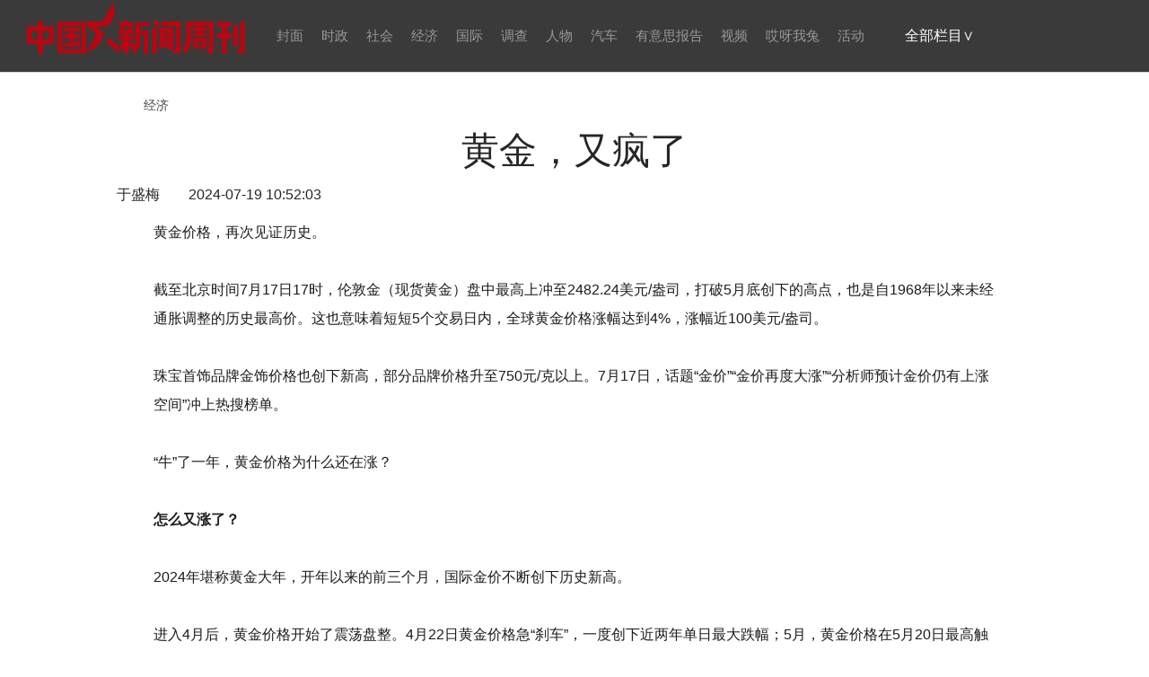

--- FILE ---
content_type: text/html
request_url: http://news.inewsweek.cn/finance/2024-07-19/22602.shtml
body_size: 6907
content:
<!DOCTYPE html>
<html lang="zh-cn">
<head>
<meta http-equiv="X-UA-Compatible" content="IE=dege,chrome=1" />
<meta http-equiv="Content-Type" content="text/html; charset=gb2312" />
<meta name="viewport" content="width=device-width, initial-scale=1.0, minimum-scale=1.0, maximum-scale=1.0, user-scalable=no" />
<title>黄金，又疯了 -  中国新闻周刊网</title>
<!--[972,2,22602] published at 2024-07-19 10:52:03 from #10 by 胡韵-->
<meta name="keywords" content="" />
<meta name="description" content="" />
<meta name="author" content="中国新闻周刊网" />
<link rel="stylesheet" type="text/css" href="/css/base.css">
<link rel="stylesheet" type="text/css" href="/content.css">
<script type="text/javascript" src="/js/jquery-1.11.3.min.js"></script>
<!--网站埋点开始-->

<!--网站埋点结束-->
</head>
<body>
<a onclick="topFunction()" class="top"></a>
<!--header-->
<script>
var width_body = document.body.clientWidth;
if(width_body>600){
      $("body").on('mouseover','.allitem',function(){
         $(".navbar").css('display', 'block'); 
         $("body").on('mouseleave','.navbar',function(){
             $(".navbar").css('display', 'none'); 
         });
     });
     
}else{
      $("body").on('click','.allitem',function(){
        var obj = document.getElementsByClassName("navbar");
        if(obj[0].style.display=="none"){
            obj[0].style.display = "block";  
        }else{
           obj[0].style.display = "none";
        }   
     });
}

$(".navbar").hover(function() {
        $(this).css('display', 'block');;
   }, function() {
        $(this).css('display', 'none');
});
	
 

		 
 
// 点击按钮，返回顶部
function topFunction() {
    document.body.scrollTop = 0;
    document.documentElement.scrollTop = 0;
}
</script>
<style>
.logo img {
    display: block;
    margin-top: 2px;
    width: 243px;
}
</style>

<div class="header">
<div class="nav">
<div class="logo fl">
			<!-- <a href="//www.inewsweek.cn/"><img src="//www.inewsweek.cn/10/2018/0906/xwzk-logo.png" alt="" /></a> -->
                        <a href="//www.inewsweek.cn/"><img src="//www.inewsweek.cn/10/2018/1225/logo.png" alt="" /></a>
		</div>
<div class="navlist fl">
<ul>
<li><a href="//news.inewsweek.cn/cover/">封面</a></li>
<li><a href="//news.inewsweek.cn/politics/">时政</a></li>
<li><a href="//news.inewsweek.cn/society/">社会</a></li>
<li><a href="//news.inewsweek.cn/finance/">经济</a></li>
<li><a href="//news.inewsweek.cn/world/">国际</a></li>
<li><a href="//news.inewsweek.cn/survey/">调查</a></li>
<li><a href="//news.inewsweek.cn/people/">人物</a></li>
<li><a href="//auto.inewsweek.cn/">汽车</a></li>
<li><a href="//style.inewsweek.cn/">有意思报告</a></li>
<li><a href="//video.inewsweek.cn/">视频</a></li>
<li><a href="//cartoon.inewsweek.cn/">哎呀我兔</a></li>
<li><a href="//event.inewsweek.cn/">活动</a></li>
</ul>
</div>

<div class="allitem fl" style="cursor:pointer">
全部栏目∨
</div>
<div class="navbar" style="display:none">
<div class="wap_nav">

 <input type="text" value="请输入关键字" onclick="this.value='',this.style.color='#fff'" name="q" id="q"
                       class="wapinput1" onkeydown="checksubmit()">

                <a class="wapinput2" onclick="submitFun()"/>搜索</a>

                <script type="text/javascript">

                    function checksubmit() {
                        var code = event.keyCode;
                        if (code == 13) submitFun();
                    }

                    function submitFun() {

                        var hotword = document.getElementsByName('q')[0].value;

                        if (hotword == '') {

                            alert('请输入关键字!');

                            return false;

                        }
                        else {
                            window.open("//channel-inewsweek.chinanews.com/search.do?&q=" + encodeURIComponent(hotword));
                        }

                    }

                </script>


<div class="waphome"><a href="//www.inewsweek.cn/">首页</a></div>
<div class="waplm">全部栏目∨</div>

</div>

<ul>
<li class="bg1"><a href="//news.inewsweek.cn/cover/">封面</a></li>
<li class="bg2"><a href="//news.inewsweek.cn/politics/">时政</a></li>
<li class="bg3"><a href="//news.inewsweek.cn/society/">社会</a></li>
<li class="bg4"><a href="//news.inewsweek.cn/finance/">经济</a></li>
<li class="bg5"><a href="//news.inewsweek.cn/world/">国际</a></li>
<li class="bg6"><a href="//news.inewsweek.cn/survey/">调查</a></li>

<li class="bg23"><a href="//news.inewsweek.cn/wh/">文化</a></li>
<li class="bg24"><a href="//news.inewsweek.cn/qy/">区域</a></li>
<li class="bg25"><a href="//news.inewsweek.cn/kj/">科技</a></li>

<li class="bg7"><a href="//news.inewsweek.cn/people/">人物</a></li>
<li class="bg21"><a href="//news.inewsweek.cn/history/">往事</a></li>
<li class="bg8"><a href="//auto.inewsweek.cn/">汽车</a></li>
<li class="bg11"><a href="//news.inewsweek.cn/special/">特稿</a></li>
<li class="bg12"><a href="//news.inewsweek.cn/viewpoint/">观点</a></li>
<li class="bg13"><a href="//news.inewsweek.cn/life/">生活</a></li>
<li class="bg14"><a href="//iread.inewsweek.cn/">壹读</a></li>
<li class="bg15"><a href="//video.inewsweek.cn/">视频</a></li>
<li class="bg16"><a href="//news.inewsweek.cn/observe/">品牌观察</a></li>
<li class="bg17"><a href="//magazine.inewsweek.cn/">过刊</a></li>
<li class="bg18"><a href="//journalist.inewsweek.cn/">记者</a></li>
<li class="bg20"><a href="//event.inewsweek.cn/">活动</a></li> 
<li class="bg19"><a href="//visual.inewsweek.cn/">图片故事</a></li>
<li class="bg9"><a href="//style.inewsweek.cn/">有意思报告</a></li>
<li class="bg9"><a href="//cartoon.inewsweek.cn/">哎呀我兔</a></li>
<li class="bg22"><a href="//aboutus.inewsweek.cn/">关于我们</a></li> 
</ul>
</div>


<a href="//channel-inewsweek.chinanews.com/search.do?q=%E5%91%A8%E5%88%8A" class="search fl"></a>

</div>
</div>
<!--<meta name="chinanews_site_verification" content="1486a54f1b4b5de80da3e6c8981ba3f9"/>-->
<!--972,9,8 published at 2025-10-23 11:26:49 by 305-->
<div class="clear"></div>
<div class="contentdiv">
<div class="con_lm con_lmbg4"><a href="//news.inewsweek.cn/finance/">经济</a></div>
<h1>黄金，又疯了</h1>
<div class="editor">于盛梅　　2024-07-19 10:52:03</div>
<div class="contenttxt">

<div class="clear"></div>

<p class="txt"></p>


<p>黄金价格，再次见证历史。</p>

<p>&nbsp;</p>

<p>截至北京时间7月17日17时，伦敦金（现货黄金）盘中最高上冲至2482.24美元/盎司，打破5月底创下的高点，也是自1968年以来未经通胀调整的历史最高价。这也意味着短短5个交易日内，全球黄金价格涨幅达到4%，涨幅近100美元/盎司。</p>

<p>&nbsp;</p>

<p>珠宝首饰品牌金饰价格也创下新高，部分品牌价格升至750元/克以上。7月17日，话题“金价”“金价再度大涨”“分析师预计金价仍有上涨空间”冲上热搜榜单。</p>

<p>&nbsp;</p>

<p>“牛”了一年，黄金价格为什么还在涨？</p>

<p>&nbsp;</p>

<p><strong>怎么又涨了？</strong></p>

<p>&nbsp;</p>

<p>2024年堪称黄金大年，开年以来的前三个月，国际金价不断创下历史新高。</p>

<p>&nbsp;</p>

<p>进入4月后，黄金价格开始了震荡盘整。4月22日黄金价格急“刹车”，一度创下近两年单日最大跌幅；5月，黄金价格在5月20日最高触及2450.1美元/盎司后，价格再次高位回落；6月金价继续波动，6月9日“金价创2021年8月以来最大跌幅”再登热搜。</p>

<p>&nbsp;</p>

<p>直到7月，金价再次找回上涨状态，并再次刷新纪录。</p>

<p>&nbsp;</p>

<p>拉长时间来看，据Wind数据，年内伦敦现货黄金、COMEX黄金均累计涨近20%；上海黄金交易所数据显示，Au9999（上海黄金9999）也在7月17日创下新高，2024年以来累计增长也突破了20%。</p>

<p>&nbsp;</p>

<div class="img_wrapper" style="text-align: center;"><img src='http://www.inewsweek.cn/2024/0719/U695P972DT20240719104848.png' /></div>

<div class="pictext" style="text-indent: 2em; text-align: center;"></div>

<p style="text-align: center;"><span style="font-size: 12px;">2024年以来Au9999价格变化情况。图/上海黄金交易所</span></p>

<p>&nbsp;</p>

<p>黄金价格再创新高，是多重利好因素叠加的结果。</p>

<p>&nbsp;</p>

<p>中国（香港）金融衍生品投资研究院院长王红英告诉中国新闻周刊，金属属性之外，黄金还同时拥有商品属性与货币属性，这也决定了影响价格的不仅是供需关系，还有避险情绪。</p>

<p>&nbsp;</p>

<p>“本轮黄金价格上涨的最直接原因有二，首先是近日美联储官员表态，美联储可能会考虑开启降息的货币政策，这对黄金等无息资产是直接利好；其次7月13日美国前总统特朗普竞选的遇袭枪击事件，引发对于未来逆全球化与美国政治格局的担忧，再次利好避险资产。”王红英说道。</p>

<p>&nbsp;</p>

<p>安邦智库（ANBOUND）研究员卫伟对中国新闻周刊表示，美国预算赤字担忧、6月通胀数据放缓为降息提供政策依据，全球央行持续购金行为也成为金价飙升的关键“催化剂”。</p>

<p>&nbsp;</p>

<p>从供需角度看，黄金作为避险资产，正在被世界各国央行“疯抢”。</p>

<p>&nbsp;</p>

<p>6月18日，世界黄金协会发布消息称，在一项涉及全球70家央行的调查中，超过八成的受访央行表示，预计未来12个月外汇储备管理机构将继续增持黄金。这是自2019年年度该项调查以来的最高纪录。</p>

<p>&nbsp;</p>

<p>我国央行于2022年11月开始黄金储备“十八连增”，连续18个月增持黄金；印度央行同样“爆买”黄金。据测算，印度储备银行的黄金储备在6月份增加了9吨以上，为2022年7月以来的最高水平。</p>

<p>&nbsp;</p>

<p><strong>首饰金价突破750元/克</strong></p>

<p>&nbsp;</p>

<p>国际金价高升，首饰金价也水涨船高。</p>

<p>&nbsp;</p>

<p>7月17日，黄金首饰品牌的足金零售价格一度涨至750元/克以上，其中周生生品牌标价754元/克，周大福、周六福、潮宏基、六福珠宝等品牌为753元/克。</p>

<p>&nbsp;</p>

<div class="img_wrapper" style="text-align: center;"><img src='http://www.inewsweek.cn/2024/0719/U695P972DT20240719104936.png' /></div>

<div class="pictext" style="text-indent: 2em; text-align: center;"></div>

<p style="text-align: center;"><span style="font-size: 12px;">7月18日，周大福足金金价回落到748元/克，但仍处于价格高位。图/于盛梅摄</span></p>

<p>&nbsp;</p>

<p>但高金价带来了观望情绪，消费者“越涨越买”的心态随着金价的高位波动发生了变化。中国新闻周刊近期走访观察到，不少品牌金首饰店铺客流并不多。</p>

<p>&nbsp;</p>

<p>周大福发布的2024年4月1日至5月31日未经审核的主要经营数据显示，公司整体零售值同比下滑20.2%，中国内地的黄金首饰及产品同店销售下滑29.8%，珠宝镶嵌、铂金及K金首饰同店销售下滑32.9%。对于负增长，周大福解释“主要受到外围环境波动、地缘政治影响以及金价持续高位等因素影响”。</p>

<p>&nbsp;</p>

<p>无独有偶，据媒体报道，周生生集团主席兼总经理周永成在股东大会上表示，由于2024年金价升势太急，制约消费意愿，“销售表现比预期差”。</p>

<p>&nbsp;</p>

<p>就连强调性价比的水贝黄金商户，也未能避免消费的低迷情绪。据央视财经报道，有水贝商户表示，其店铺今年“五一”期间旺季的销售比去年同期下跌40%至50%。</p>

<p>&nbsp;</p>

<p>广东黄金协会副会长兼首席黄金分析师朱志刚告诉中国新闻周刊，2024年以来的高金价对黄金产业冲击较大。如果零售市场金价持续保持在600元以上，黄金消费会受到很大程度的抑制。近期下游消费中黄金首饰类下降较大，金条类也略有降低，整体销售不是很旺盛。</p>

<p>&nbsp;</p>

<p>“当下国内零售店受到金价高企和消费者收入预期下降的影响，导致黄金零售端相对低迷，黄金珠宝行业零售店也进入到去库存周期。”南方黄金研究院高级研究员宋蒋圳表示。</p>

<p>&nbsp;</p>

<p>消费端的遇冷也在向上游传导。今年6月，“周大福深圳工厂停工停产”登上热搜，对此周大福澄清此次调整是将深圳厂区部分生产部门迁往广东顺德厂区。而朱志刚判断，随着金价的波动，黄金产业生产端与零售端也将面临深度的调整变化。</p>

<p>&nbsp;</p>

<p>对此，宋蒋圳建议，整个行业对于高金价的应对，一方面应稳定库存水平，保证库存不因金价上涨而过度波动；另一方面在高金价的情况下，应保持经营的流动性，准备相关的对冲风险控制措施。</p>

<p>&nbsp;</p>

<p><strong>还能涨多久？</strong></p>

<p>&nbsp;</p>

<p>黄金价格站上新高位，接下来是涨是跌？</p>

<p>&nbsp;</p>

<p>很多机构认为，目前的黄金价格还没有达到天花板。</p>

<p>&nbsp;</p>

<p>黄金的涨势令摩根大通感到惊讶，其上调了2024年和2025年的金价目标，“金价预计在2024年底将攀升至2500美元/盎司，并在2025年底达到2600美元/盎司”。</p>

<p>&nbsp;</p>

<p>还有机构给出了更高的目标价。7月初，花旗银行预计后市央行购金可以支撑2025年金价站上2700—3000美元/盎司。</p>

<p>&nbsp;</p>

<p>王红英表示，在美元预期贬值、国际地缘局势依然紧张、部分国家不断降低利率的背景下，黄金避险的效果仍在增强，结构性上涨的支撑因素依旧存在。</p>

<p>&nbsp;</p>

<p>值得注意的是，与消费属性逻辑不同，金价上涨催生出了一波投资行情。数据显示，7月份以来全球最大的黄金ETF（交易型开放式指数基金）——SPDR持有量持续增加，截至7月15日持有量达836.53吨，较月初增加8.92吨。</p>

<p>&nbsp;</p>

<p>宋蒋圳告诉中国新闻周刊，虽然目前国内市场黄金首饰消费热情并不高，但投资属性热度仍在，投资者购买黄金普遍是出于保值、避险、对抗通胀的目的。</p>

<p>&nbsp;</p>

<p>世界黄金协会数据显示，2024年第一季度，中国内地金条与金币需求达110.5吨，同比激增68%，是自2013年以来最强劲的一季度表现。</p>

<p>&nbsp;</p>

<p>但投资有风险，预期是否可以兑现也具有一定的不确定性。卫伟指出，美联储的货币政策在7月或9月存在两种预期，这是一个关键的不确定因素。如果美联储的降息幅度和时机与市场预期不符，可能对金价产生显著影响。</p>

<p>&nbsp;</p>

<p>在王红英看来，美联储的政策如果说没有立刻进入降息阶段，那么仍然采取高利率的背景下，甚至不排除金价短期技术性下跌的风险。</p>

<p>&nbsp;</p>

<p>“根据交易平台Forex24.pro的技术分析，金价目前处于短期看涨趋势中，预计将继续上涨，目标价位在2515美元以上。然而，如果金价跌破2375美元，则可能会出现进一步下跌。”卫伟补充。</p>

<p>&nbsp;</p>

<p>以投资角度审视黄金，未来其价格走势受多种因素影响，合理配置以应对价格波动非常重要。毕竟黄金本身属于不生息资产，时间成本同样不可忽视。</p>

<p>&nbsp;</p>

<p>朱志刚建议，如果考虑黄金配置，当下的情况适合小量分批进行操作，切勿追涨杀跌。此外黄金配置比例不宜过高，长线投资建议仓位不要超过家庭资产的5%—10%。</p>

<p>&nbsp;</p>

<p>“普通投资者在投资黄金时应充分考量自身资产情况与风险承受能力，避免高位被套。”王红英提醒。</p>

<p>&nbsp;</p>

<p>（本文不作为投资依据）</p>

<p>&nbsp;</p>

<p>参考资料：</p>

<p>《黄金价格震荡上行！上半年国际金价涨幅超12%，国内金价涨幅约13%》，2024-07-01，前瞻网</p>

<p>《黄金涨势震惊华尔街！摩根大通上调目标价》，2024-07-17，金十数据</p>

<p>&nbsp;</p>

<p>作者：于盛梅</p>

<p>编辑：余源</p>

</div>


</div>
<!--fotter-->
<div class="footer">
	<div class="container">
		<div class="foot_link">
		<p>　
		<span class="divider"><a href="https://beian.miit.gov.cn">京ICP备 2021002309号</a>　互联网新闻信息服务许可证：10120170040</span>　
		<span class="divider">违法和不良信息举报电话：（010）68318080-691</span>
                 <span class="divider">版权所有：《中国新闻周刊》杂志社有限公司</span></p>
		</div>
		
	</div>
</div>
<!--正文微信分享显示缩略图-->
<script src="//res.wx.qq.com/open/js/jweixin-1.6.0.js"></script>
<script src="//www.chinanews.com.cn/part/cns_public/120/wxshare.js"></script>
<script>
$(document).ready(function(){
   var ua = navigator.userAgent.toLowerCase();
   if(/micromessenger/ig.test(ua)){
      var share_title = '黄金，又疯了';
      var share_desc = document.querySelectorAll('meta[name=description]')[0].getAttribute("content");
      share_desc = !!share_desc?share_desc:share_title;
      var share_url = window.location.href.split('#')[0];
      var cont = document.querySelector(".contenttxt").querySelector("img");
      var share_img = !!cont?cont.src:"https://i2.chinanews.com/thumbnailzhi44.png";
      wxshare(share_title,share_desc,share_img,share_url,"zhoukan",false,false); //哪家公众号;微信接口中是不是debug;是否使用测试wxshare接口
   }
})
</script>
</body>
</html>

--- FILE ---
content_type: text/css
request_url: http://news.inewsweek.cn/css/base.css
body_size: 1999
content:
@charset "gb2312";
/* CSS Document */
/*公共样式*/
body,div,dl,dt,dd,ul,ol,li,h1,h2,h3,h4,h5,h6,pre,code,form,fieldset,legend,input,button,textarea,p,blockquote,th,td {margin:0;padding:0;}
input,select{font-size:12px;margin:0;padding:0;}
.clear{clear: both; height:0; line-height:0; overflow:hidden;}
.inline{display: inline-block;*display:inline;*zoom:1;}
body{font-family: "Microsoft Yahei", "微软雅黑", "SimSun", "宋体", "Verdana", "Arial"; background:url(//i2.chinanews.com/zgxwzk/image/image/bg.jpg) repeat center top;}
a{text-decoration: none;}
a:hover{text-decoration: none;}
body > div { text-align:left; margin-right:auto; margin-left:auto;}
form,img,ul,ol,li,dl,dd,dt,p { margin: 0; padding: 0; border: 0;}
h1,h2,h3,h4,h5,h6 { margin:0; padding:0; font-size:12px; font-weight:normal;}
ol,ul,li,dd,dt { list-style: none;margin:0px;padding:0px; }
fieldset,a img{border:0;} 
input,select,textarea{font-size:12px;}
input{vertical-align:middle;}
caption,th {text-align:left;}  
table {
  	border:none;
	margin:0px;
	padding:0px;
}
.fl{float: left;display: inline}
.fr{float: right;display: inline}
/*header*/
.header{width:100%; height:80px; background:#3a3a3a; border-bottom:1px solid #d6d6d6; position:fixed; top:0; z-index:99;}
.nav{width:1220px; margin:0 auto;}
.logo img{display: block; margin-top:2px;width: 243px;}
.navlist{margin-left:25px;}
.navlist li{float:left; line-height:80px; padding:0 10px; color:#999898; font-size:15px;} 
.navlist li a{color:#999898; }
.active{color: red;}
.allitem{margin-left:25px; position:relative; margin-top:15px; z-index:20; padding:0 10px; line-height:50px; height:50px; color:#fff; font-size:16px; }
.allitem:hover{border:1px solid #4e4e4e; border-bottom:none; height:51px;z-index:20; background:#3a3a3a;}
.navbar{width:100%; background:#3a3a3a; position:absolute; bottom:-100px; border-top:1px solid #4e4e4e; display:none; height:113px; border-bottom:1px solid #4e4e4e; left:0; z-index:10;}
.navbar ul{width:1150px; margin:0 auto;}
.navbar li {
    height: 35px;
    line-height: 35px;
    padding-left: 20px;
    margin: 0 6px;
    font-size: 14px;
    color: #fff;
    float: left;
    width: 72px;
}
.navbar li a{color:#fff;}
.navbar li.bg1{background:url(//i2.chinanews.com/zgxwzk/image/image/pc_1.png) no-repeat left center;}
.navbar li.bg2{background:url(//i2.chinanews.com/zgxwzk/image/image/pc_2.png) no-repeat left center;}
.navbar li.bg3{background:url(//i2.chinanews.com/zgxwzk/image/image/pc_3.png) no-repeat left center;}
.navbar li.bg4{background:url(//i2.chinanews.com/zgxwzk/image/image/pc_4.png) no-repeat left center;}
.navbar li.bg5{background:url(//i2.chinanews.com/zgxwzk/image/image/pc_5.png) no-repeat left center;}
.navbar li.bg6{background:url(//i2.chinanews.com/zgxwzk/image/image/pc_6.png) no-repeat left center;}
.navbar li.bg7{background:url(//i2.chinanews.com/zgxwzk/image/image/pc_7.png) no-repeat left center;}
.navbar li.bg8{background:url(//i2.chinanews.com/zgxwzk/image/image/pc_8.png) no-repeat left center;}
.navbar li.bg9{background:url(//i2.chinanews.com/zgxwzk/image/image/pc_9.png) no-repeat left center;}
.navbar li.bg11{background:url(//i2.chinanews.com/zgxwzk/image/image/pc_11.png) no-repeat left center;}
.navbar li.bg12{background:url(//i2.chinanews.com/zgxwzk/image/image/pc_12.png) no-repeat left center;}
.navbar li.bg13{background:url(//i2.chinanews.com/zgxwzk/image/image/pc_13.png) no-repeat left center;}
.navbar li.bg14{background:url(//i2.chinanews.com/zgxwzk/image/image/pc_14.png) no-repeat left center;}
.navbar li.bg15{background:url(//i2.chinanews.com/zgxwzk/image/image/pc_15.png) no-repeat left center;}
.navbar li.bg16{background:url(//i2.chinanews.com/zgxwzk/image/image/pc_16.png) no-repeat left center;}
.navbar li.bg17{background:url(//i2.chinanews.com/zgxwzk/image/image/pc_17.png) no-repeat left center;}
.navbar li.bg18{background:url(//i2.chinanews.com/zgxwzk/image/image/pc_18.png) no-repeat left center;}
.navbar li.bg19{background:url(//i2.chinanews.com/zgxwzk/image/image/pc_19.png) no-repeat left center;}
.navbar li.bg20{background:url(//i2.chinanews.com/zgxwzk/image/image/pc_20.png) no-repeat left center;}
.navbar li.bg21{background:url(//i2.chinanews.com/zgxwzk/image/image/pc_21.png) no-repeat left center;}
.navbar li.bg22{background:url(//www.zgxwzk.chinanews.com.cn/10/2018/0906/pc_22.png) no-repeat left center;}
.navbar li.bg23{background:url(//www.inewsweek.cn/10/2021/0713/U688P972T10D72F126DT20210713173200.png) no-repeat left center;background-size: 16px;}
.navbar li.bg24{background:url(//www.inewsweek.cn/10/2021/0713/U688P972T10D72F127DT20210713173200.png) no-repeat left center;background-size: 16px;}
.navbar li.bg25{background:url(//www.inewsweek.cn/10/2021/0713/U688P972T10D72F128DT20210713173200.png) no-repeat left center;background-size: 16px;}

a.search{width:97px; height:32px; display:block; background:url(//i2.chinanews.com/zgxwzk/image/image/search.jpg) no-repeat center top; margin:22px 0;margin-left:25px; }
.container {width: 1100px; margin:0 auto;}
.wap_nav{display:none;}

/*footer*/
.footer{;background-color: #222;padding: 15px 0;line-height: 25px; overflow:hidden;width:100%; height:30px;}
.footer .container{position:relative;}
.foot_link{color: #fff; }
.foot_link ul{padding: 0;margin-bottom: 10px;}
.foot_link a{color: #fff;font-size: 14px;}
.foot_link em{font-style: normal;padding: 0 6px 0 10px;}
.foot_link p{font-size: 12px;color: #999; text-align:center;}
.bottom_logo{position:absolute; right:0;top:8px;}

/*top*/
a.top{width: 58px;height: 60px;position: fixed;right: 5%;top: 50%;margin-top: -29px;overflow: hidden;background: url(//i2.chinanews.com/zgxwzk/image/image/top.jpg) no-repeat center; z-index:49;}



@media (max-width: 768px){
a.top{width: 58px;height: 60px;position:fixed;right: 5%;bottom: 10%; top:unset; margin-top: 0px;overflow: hidden;background: url(//i2.chinanews.com/zgxwzk/image/image/wap_top.png) no-repeat center;}
.header{height:65px;}
.nav{width:100%;}	
.navlist{display:none;}	
a.search{display:none;}	
.logo{margin-left:10px;}
.allitem{margin-left:0px; position:relative; margin-top:5px; z-index:20; padding:0 10px; line-height:50px; height:50px; color:#3a3a3a; font-size:0px; float:right; background:url(//i2.chinanews.com/zgxwzk/image/image/wapbg1.jpg) no-repeat center; width:32px;}
.allitem:hover{background:url(//i2.chinanews.com/zgxwzk/image/image/wapbg1.jpg) no-repeat center;}
.navbar{width:75%; background:#3a3a3a; position:absolute; top:65px; display:none; right:0; z-index:10;height: 100vh; border:none; left:unset;}
.wap_nav{display:block; width:80%; margin:0 auto;}
.wapinput1{width:70%; height:2.5em; border:1px solid #3a3a3a; border-radius:20px; background:#4c4c4c url(//i2.chinanews.com/zgxwzk/image/image/wap_s.jpg) no-repeat 5px center ; color:#fff; outline:none; padding-left:20px;}
.wapinput2{font-size:1em; line-height:2em; color:#8e8e8e;}
.waphome{background:url(//i2.chinanews.com/zgxwzk/image/image/wap_h.jpg) no-repeat center left; padding:10px 0;padding-left:30px; height:2em; color:#fdd118; font-size:1em; line-height:2em;} 
.waphome a{color:#fdd118;}
.waplm{background:url(//i2.chinanews.com/zgxwzk/image/image/wap_l.jpg) no-repeat center left; font-size:1em; color:#8e8e8e; padding-left:30px; height:2em; line-height:2em;} 


.navbar ul{width:90%; margin:0 auto;}
.navbar li{height:35px; line-height:35px; padding-left:20px; margin:0 6px; font-size:14px; color:#8e8e8e; float:left; margin: 0px 15px;width:auto;}


.footer{height:55px;background-color: #222; text-align:center;line-height: 24px;}
.footer .container {width:100%; margin:0 auto; position:inherit;}
.foot_link{color: #fff;margin-bottom: 0px; float:none; width:100%;}
.foot_link ul{padding: 0;}
.foot_link a{color: #fff;font-size: 14px;line-height: 24px;}
.foot_link em{font-style: normal;padding: 0 6px 0 10px;}
.footer p{font-size: 0.8em;color: #999;}
.bottom_logo{display:none;}
.foot_link span{display:inline-block;}



}



--- FILE ---
content_type: text/css
request_url: http://news.inewsweek.cn/content.css
body_size: 873
content:
@charset "utf-8";
/* CSS Document */
.contentdiv{width:1020px; padding:20px 40px; margin:0 auto; overflow:hidden; margin-top:80px; background:#fff;}
.con_lm{font-size:14px; color:#474747; line-height:35px; padding-left:30px;}
.con_lm a{color:#474747;}

.con_lmbg1{background:url(//i2.chinanews.com/zgxwzk/image/image/con_1.png) no-repeat left center;}
.con_lmbg2{background:url(//i2.chinanews.com/zgxwzk/image/image/con_2.png) no-repeat left center;}
.con_lmbg3{background:url(//i2.chinanews.com/zgxwzk/image/image/con_3.png) no-repeat left center;}
.con_lmbg4{background:url(//i2.chinanews.com/zgxwzk/image/image/con_4.png) no-repeat left center;}
.con_lmbg5{background:url(//i2.chinanews.com/zgxwzk/image/image/con_5.png) no-repeat left center;}
.con_lmbg6{background:url(//i2.chinanews.com/zgxwzk/image/image/con_6.png) no-repeat left center;}
.con_lmbg7{background:url(//i2.chinanews.com/zgxwzk/image/image/con_7.png) no-repeat left center;}
.con_lmbg8{background:url(//i2.chinanews.com/zgxwzk/image/image/con_8.png) no-repeat left center;}
.con_lmbg9{background:url(//i2.chinanews.com/zgxwzk/image/image/con_9.png) no-repeat left center;}
.con_lmbg11{background:url(//i2.chinanews.com/zgxwzk/image/image/con_11.png) no-repeat left center;}
.con_lmbg12{background:url(//i2.chinanews.com/zgxwzk/image/image/con_12.png) no-repeat left center;}
.con_lmbg13{background:url(//i2.chinanews.com/zgxwzk/image/image/con_13.png) no-repeat left center;}
.con_lmbg14{background:url(//i2.chinanews.com/zgxwzk/image/image/con_14.png) no-repeat left center;}
.con_lmbg15{background:url(//i2.chinanews.com/zgxwzk/image/image/con_15.png) no-repeat left center;}
.con_lmbg16{background:url(//i2.chinanews.com/zgxwzk/image/image/con_16.png) no-repeat left center;}
.con_lmbg17{background:url(//i2.chinanews.com/zgxwzk/image/image/con_17.png) no-repeat left center;}
.con_lmbg18{background:url(//i2.chinanews.com/zgxwzk/image/image/con_18.png) no-repeat left center;}
.con_lmbg19{background:url(//i2.chinanews.com/zgxwzk/image/image/con_19.png) no-repeat left center;}
.con_lmbg20{background:url(//i2.chinanews.com/zgxwzk/image/image/con_20.png) no-repeat left center;}
.con_lmbg21{background:url(//i2.chinanews.com/zgxwzk/image/image/con_21.png) no-repeat left center;}

.contentdiv h1{font-size:42px; line-height:66px; color:#262626;text-align: center;}
.editor{font-size:1em; color:#262626; line-height:32px;}
.contenttxt{width:92%; margin:0 auto;}
.contenttxt p{font-size:1em; color:#1c1c1c; line-height:32px; padding:0;}
.contenttxt .txt{font-size:0.8em; color:#acabab; line-height:28px;text-align:center;padding:5px 0;}
.contenttxt img{max-width:930px; height:auto;}
.contenttxt a img{width:930px; height:auto;}
.conxbt{height:60px;line-height:60px;text-align:center; margin:40px auto; padding:0 30px;background:url(//i2.chinanews.com/zgxwzk/image/image/kuo.jpg) no-repeat top center; background-size:100% 100%;}
.conxbt p{font-size:1em;color:#acabab; font-family:"΢���ź�";}

.tjyd{ overflow:hidden;}
.tjyd-bt{width:100%; height:27px; margin:22px auto;}
.tjyddiv{float:left; width:250px; height:275px; position:relative; margin-right:10px;margin-bottom:20px;  font-size:1em; color:#3b3b3b; line-height:1.5em;}
.tjyddiv img{width:250px; height:188px;}
.tjyddiv a{color:#3b3b3b;}
.tjyddiv_lm{font-size:14px; color:#474747; line-height:35px; padding-left:30px; position:absolute; top:10px; left:10px;}
.tjyddiv_lm a{color:#474747;}
.pl-bt{width:100%; height:27px; margin:22px auto;}


@media (max-width: 768px){
.contentdiv{width:95%; padding:20px 2%; margin:0 auto; overflow:hidden; margin-top:80px; background:#fff;}
.contentdiv h1{font-size:2em; line-height:1.5em; color:#262626;}
.conxbt{height:auto;line-height:30px;text-align:center; margin:40px auto; padding:0 8%;}
.contenttxt img{max-width:95%; height:auto;}
.contenttxt a img{width:95%; height:auto;}

.tjyddiv{float:left; width:48%; height:auto; position:relative;margin-bottom:20px; margin-right:0px; font-size:0.8em; color:#3b3b3b; line-height:2em;}
.tjyddiv:nth-child(odd){float:right;}
.tjyddiv img{width:100%; height:auto;}



}
